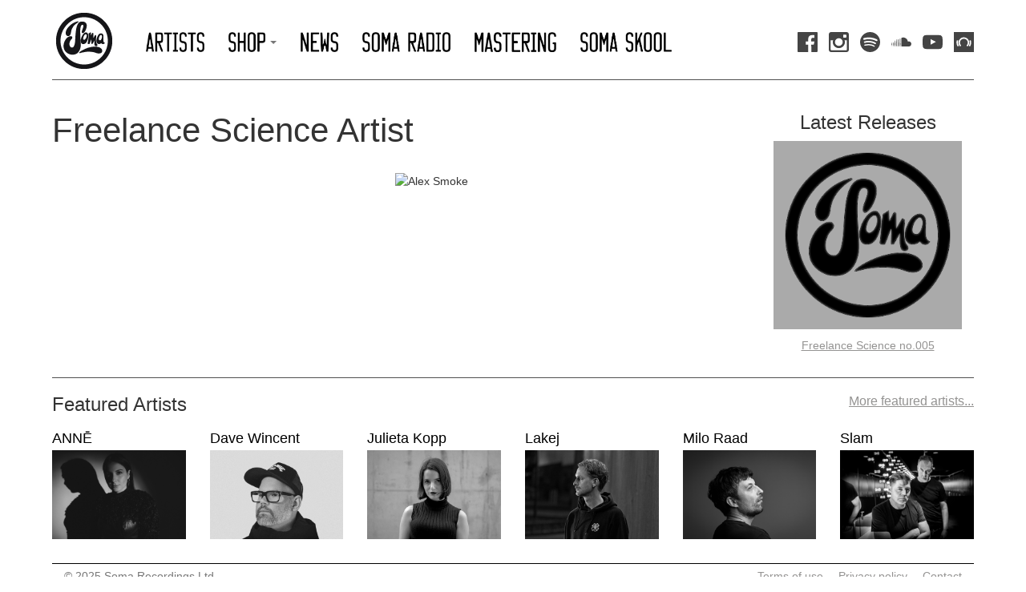

--- FILE ---
content_type: text/html; charset=UTF-8
request_url: https://somarecords.com/artists/freelancesciencearti/
body_size: 3264
content:
<!DOCTYPE html>
<html lang="en">
    <head>
        <meta charset="utf-8">
        <meta http-equiv="X-UA-Compatible" content="IE=edge">
        <meta name="viewport" content="width=device-width, initial-scale=1">
        <meta name="facebook-domain-verification" content="w56x19dzs50e2q8d05r5y0kk28nhs1" />
        
        <title>Artists :: Freelance Science Artist</title>


		<script>
		  var _gaq = _gaq || [];
		  _gaq.push(['_setAccount', 'UA-2946218-1']);
		  _gaq.push(['_trackPageview']);

		  (function() {
		    var ga = document.createElement('script'); ga.type = 'text/javascript'; ga.async = true;
		    ga.src = ('https:' == document.location.protocol ? 'https://ssl' : 'http://www') + '.google-analytics.com/ga.js';
		    var s = document.getElementsByTagName('script')[0]; s.parentNode.insertBefore(ga, s);
		  })();


		  base_url = 'https://www.somarecords.com/';
		</script>

        <link href="/media/vendor/bootstrap/css/bootstrap.min.css" rel="stylesheet">
        <link href="/media/vendor/magnific/magnific-popup.css" rel="stylesheet">
        <link rel="stylesheet" type="text/css" href="/media/css/responsive.css?20220425">
        <!-- HTML5 shim and Respond.js for IE8 support of HTML5 elements and media queries -->
        <!-- WARNING: Respond.js doesn't work if you view the page via file:// -->
        <!--[if lt IE 9]>
            <script src="https://oss.maxcdn.com/html5shiv/3.7.3/html5shiv.min.js"></script>
            <script src="https://oss.maxcdn.com/respond/1.4.2/respond.min.js"></script>
        <![endif]-->

    
        <link rel="apple-touch-icon" sizes="57x57" href="/apple-touch-icon-57x57.png?v=A008oXvPmj">
		<link rel="apple-touch-icon" sizes="60x60" href="/apple-touch-icon-60x60.png?v=A008oXvPmj">
		<link rel="apple-touch-icon" sizes="72x72" href="/apple-touch-icon-72x72.png?v=A008oXvPmj">
		<link rel="apple-touch-icon" sizes="76x76" href="/apple-touch-icon-76x76.png?v=A008oXvPmj">
		<link rel="apple-touch-icon" sizes="114x114" href="/apple-touch-icon-114x114.png?v=A008oXvPmj">
		<link rel="apple-touch-icon" sizes="120x120" href="/apple-touch-icon-120x120.png?v=A008oXvPmj">
		<link rel="apple-touch-icon" sizes="144x144" href="/apple-touch-icon-144x144.png?v=A008oXvPmj">
		<link rel="apple-touch-icon" sizes="152x152" href="/apple-touch-icon-152x152.png?v=A008oXvPmj">
		<link rel="apple-touch-icon" sizes="180x180" href="/apple-touch-icon-180x180.png?v=A008oXvPmj">
		<link rel="icon" type="image/png" href="/favicon-32x32.png?v=A008oXvPmj" sizes="32x32">
		<link rel="icon" type="image/png" href="/android-chrome-192x192.png?v=A008oXvPmj" sizes="192x192">
		<link rel="icon" type="image/png" href="/favicon-96x96.png?v=A008oXvPmj" sizes="96x96">
		<link rel="icon" type="image/png" href="/favicon-16x16.png?v=A008oXvPmj" sizes="16x16">
		<link rel="manifest" href="/manifest.json?v=A008oXvPmj">
		<link rel="mask-icon" href="/safari-pinned-tab.svg?v=A008oXvPmj" color="#5bbad5">
		<link rel="shortcut icon" href="/favicon.ico?v=A008oXvPmj">
		<meta name="msapplication-TileColor" content="#da532c">
		<meta name="msapplication-TileImage" content="/mstile-144x144.png?v=A008oXvPmj">
		<meta name="theme-color" content="#ffffff">

            
        
        <!-- Facebook Pixel Code -->
        <script>
        !function(f,b,e,v,n,t,s)
        {if(f.fbq)return;n=f.fbq=function(){n.callMethod?
        n.callMethod.apply(n,arguments):n.queue.push(arguments)};
        if(!f._fbq)f._fbq=n;n.push=n;n.loaded=!0;n.version='2.0';
        n.queue=[];t=b.createElement(e);t.async=!0;
        t.src=v;s=b.getElementsByTagName(e)[0];
        s.parentNode.insertBefore(t,s)}(window, document,'script',
        'https://connect.facebook.net/en_US/fbevents.js');
        fbq('init', '176437171198608');
        fbq('track', 'PageView');
        </script>
        <noscript><img height="1" width="1" style="display:none"
        src="https://www.facebook.com/tr?id=176437171198608&ev=PageView&noscript=1"
        /></noscript>
        <!-- End Facebook Pixel Code -->
        
        
        
        <script id="mcjs">!function(c,h,i,m,p){m=c.createElement(h),p=c.getElementsByTagName(h)[0],m.async=1,m.src=i,p.parentNode.insertBefore(m,p)}(document,"script","https://chimpstatic.com/mcjs-connected/js/users/b7bd8edc3e89a45ad14b9ca2a/8ca989fd864d01b5fad9cee6d.js");</script>
        
    </head>
    <body>

    
    
	<!-- Facebook Pixel Code -->
	<script>
	!function(f,b,e,v,n,t,s)
	{if(f.fbq)return;n=f.fbq=function(){n.callMethod?
	n.callMethod.apply(n,arguments):n.queue.push(arguments)};
	if(!f._fbq)f._fbq=n;n.push=n;n.loaded=!0;n.version='2.0';
	n.queue=[];t=b.createElement(e);t.async=!0;
	t.src=v;s=b.getElementsByTagName(e)[0];
	s.parentNode.insertBefore(t,s)}(window,document,'script',
	'https://connect.facebook.net/en_US/fbevents.js');
	fbq('init', '1715073258753891'); 
	fbq('track', 'PageView');
	</script>
	<noscript>
	<img height="1" width="1" src="https://www.facebook.com/tr?id=1715073258753891&ev=PageView&noscript=1"/>
	</noscript>
	<!-- End Facebook Pixel Code -->
	
		
    
  	<div class="container">

        <!-- Static navbar -->
        <nav class="navbar navbar-default">
            <div class="container-fluid">
                <div class="navbar-header logo">
                    <a class="navbar-left" href="/">
                        <img src="/media/images/generic/logo.gif" />
                    </a>
                </div>
            
                <div id="navbar">
                    <ul class="nav navbar-nav main-nav">
                        <li><a href="/artists/"><img src="/media/images/nav/artists.png" /></a></li>
                        <li class="dropdown">
                            <a href="#" class="dropdown-toggle" data-toggle="dropdown" role="button" aria-haspopup="true" aria-expanded="false"><img src="/media/images/nav/shop.png" /> <span class="caret"></span></a>
                            <ul class="dropdown-menu">
                                <li><a href="/shop/music/"><img src="/media/images/nav/shop/releases.png" /></a></li>
                                <li><a href="/shop/merchandise/"><img src="/media/images/nav/shop/merchandise.png" /></a></li>
                                <li><a href="/shop/samplepack/"><img src="/media/images/nav/shop/samplepacks.png" /></a></li>
                                <li><a href="/shop/myaccount/"><img src="/media/images/nav/shop/myaccount.png" /></a></li>
                                <li><a href="/shop/basket/"><img src="/media/images/nav/shop/basket.png" /></a></li>
                            </ul>
                        </li>
                        <li class="hidden-xs"><a href="/news/"><img src="/media/images/nav/news.png" /></a></li>
                        <li class="visible-lg-block"><a href="/about/radio/"><img src="/media/images/nav/somaradio.png" /></a></li>
                        <li class="visible-lg-block"><a href="/about/mastering/"><img src="/media/images/nav/mastering.png" /></a></li>
                        <li class="visible-lg-block"><a href="/about/somaskool/"><img src="/media/images/nav/somaskool.png" /></a></li>

                        <li class="dropdown visible-xs-block visible-sm-block visible-md-block">
                            <a href="#" class="dropdown-toggle" data-toggle="dropdown" role="button" aria-haspopup="true" aria-expanded="false"><img src="/media/images/nav/more.png" /> <span class="caret"></span></a>
                            <ul class="dropdown-menu">
                                <li class="visible-xs-block"><a href="/news/"><img src="/media/images/nav/news.png" /></a></li>
                                <li><a href="/about/radio/"><img src="/media/images/nav/somaradio.png" /></a></li>
                                <li><a href="/about/mastering/"><img src="/media/images/nav/mastering.png" /></a></li>
                                <li><a href="/about/somaskool/"><img src="/media/images/nav/somaskool.png" /></a></li>
                            </ul>
                        </li>

                    </ul>

                    <ul class="nav navbar-nav navbar-right hidden-xs">
                        <li class="navbar-social">
                            <a href="https://www.facebook.com/somarecords"><img src="/media/images/nav/social/social-1_logo-facebook.svg" /></a>
                            <a href="https://www.instagram.com/somarecords/"><img src="/media/images/nav/social/social-1_logo-instagram.svg" /></a>
                            <a href="https://open.spotify.com/user/somarecords"><img src="/media/images/nav/social/social-1_logo-spotify.svg" /></a>
                            <a href="https://soundcloud.com/soma"><img src="/media/images/nav/social/social-1_logo-soundcloud.svg" /></a>
                            <a href="https://www.youtube.com/user/officialsomarecords"><img src="/media/images/nav/social/social-1_logo-youtube.svg" /></a>
                            <a href="https://www.beatport.com/label/soma-records/446"><img src="/media/images/nav/social/beatport.svg" /></a>
                        </li>
                    </ul>

                    <div class="visible-xs navbar-right basket-header">
                        <h4>
                            <a href="/shop/basket/">
                                <span class="glyphicon glyphicon-shopping-cart" aria-hidden="true"></span>
                                                        </a>
                        </h4>
                    </div>
                </div><!--/.nav-collapse -->
            </div><!--/.container-fluid -->
        </nav>

        <hr />

        <div class="artist">

	<div class="row">
	  	<div class="col-md-9">
	  		
	  		<div class="row header-row">
	  		  	<div class="col-md-12">
	  		  		<h1>
	  		  			Freelance Science Artist

		  		  		<div class="artist-social-links pull-right">
	                        	                        	                        	                        	                   </div>
                   </h1>
	  		  	</div>
	  		</div>

	  		<div class="row">
	  		  	<div class="col-md-12">
	  		  		<img class="artist-image" src="/media/images/artists/photos/65-480.jpg" alt="Alex Smoke" />

	  		  		<p></p>
	  		  	</div>
	  		</div>
	  	</div>

	  	<div class="col-md-3 latest-releases">
			<h3>Latest Releases</h3>
		
					
			<div class="col-xs-6 col-sm-4 col-md-12">
				<a href="/shop/music/freelance_5/" class="thumbnail">
									<img src="/media/images/generic/soma_404_medium.png" alt="Freelance Science no.005" />
								</a>

				<p><a href="/shop/music/freelance_5/">Freelance Science no.005</a></p>
			</div>
		
			  	</div>
	</div>

	<hr />

	<h3 class="featured-artists-header">
		<a href="/artists/" class="pull-right">More featured artists...</a>
		Featured Artists
	</h3>

	<div class="row featured-artists">

			<div class="col-xs-6 col-md-2" data-content="ANNĒ">
			<h3>
				<a href="/artists/ann/">ANNĒ</a>
			</h3>

			<a href="/artists/ann/" class="thumbnail"><img src="/media/images/artists/photos/232-480.jpg" alt="ANNĒ" title="ANNĒ"></a>
		</div>

		<div class="clear"></div>
			<div class="col-xs-6 col-md-2" data-content="Dave Wincent">
			<h3>
				<a href="/artists/davewincent/">Dave Wincent</a>
			</h3>

			<a href="/artists/davewincent/" class="thumbnail"><img src="/media/images/artists/photos/242-480.jpg" alt="Dave Wincent" title="Dave Wincent"></a>
		</div>

		<div class="clear"></div>
			<div class="col-xs-6 col-md-2" data-content="Julieta Kopp">
			<h3>
				<a href="/artists/julietakopp/">Julieta Kopp</a>
			</h3>

			<a href="/artists/julietakopp/" class="thumbnail"><img src="/media/images/artists/photos/249-480.jpg" alt="Julieta Kopp" title="Julieta Kopp"></a>
		</div>

		<div class="clear"></div>
			<div class="col-xs-6 col-md-2" data-content="Lakej">
			<h3>
				<a href="/artists/lakej/">Lakej</a>
			</h3>

			<a href="/artists/lakej/" class="thumbnail"><img src="/media/images/artists/photos/244-480.jpg" alt="Lakej" title="Lakej"></a>
		</div>

		<div class="clear"></div>
			<div class="col-xs-6 col-md-2" data-content="Milo Raad">
			<h3>
				<a href="/artists/miloraad/">Milo Raad</a>
			</h3>

			<a href="/artists/miloraad/" class="thumbnail"><img src="/media/images/artists/photos/225-480.jpg" alt="Milo Raad" title="Milo Raad"></a>
		</div>

		<div class="clear"></div>
			<div class="col-xs-6 col-md-2" data-content="Slam">
			<h3>
				<a href="/artists/slam/">Slam</a>
			</h3>

			<a href="/artists/slam/" class="thumbnail"><img src="/media/images/artists/photos/26-480.jpg" alt="Slam" title="Slam"></a>
		</div>

		<div class="clear"></div>
		</div>
</div>        <footer class="footer">
            <div class="col-xs-12 col-md-4">
                <p class="text-muted">&copy; 2025 Soma Recordings Ltd.</p>
            </div>

            <div class="col-xs-12 col-md-8">
                <ul class="pull-right">
                    <li><a href="/about/tc/">Terms of use</a></li>
                    <li><a href="/about/privacy/">Privacy policy</a></li>
                    <li><a href="/contact/">Contact</a></li>
                </ul>
            </div>
        </footer>

    </div> <!-- /container -->

    <script src="https://ajax.googleapis.com/ajax/libs/jquery/1.12.4/jquery.min.js"></script>
    <script src="/media/vendor/bootstrap/js/bootstrap.min.js"></script>
    <script src="/media/vendor/magnific/jquery.magnific-popup.min.js"></script>

<script>
</script>

  <script defer src="https://static.cloudflareinsights.com/beacon.min.js/vcd15cbe7772f49c399c6a5babf22c1241717689176015" integrity="sha512-ZpsOmlRQV6y907TI0dKBHq9Md29nnaEIPlkf84rnaERnq6zvWvPUqr2ft8M1aS28oN72PdrCzSjY4U6VaAw1EQ==" data-cf-beacon='{"version":"2024.11.0","token":"69d48694fd1b467d9b4932ed4cb0b3f8","r":1,"server_timing":{"name":{"cfCacheStatus":true,"cfEdge":true,"cfExtPri":true,"cfL4":true,"cfOrigin":true,"cfSpeedBrain":true},"location_startswith":null}}' crossorigin="anonymous"></script>
</body>
</html>

--- FILE ---
content_type: text/css
request_url: https://somarecords.com/media/css/responsive.css?20220425
body_size: 2301
content:
.container {
	padding-left: 10px;
	padding-right: 10px;
}

.container-fluid {
	padding: 0;
}

.black-friday-notice {
	background: rgb(254, 220, 0);
	text-align: center;
	padding: 5px;

	font-weight: bold;
	font-size: 14px;
}

.black-friday-notice a {
	color: black;
}

.navbar {
	margin-bottom: 0px;
}

.navbar-collapse.collapse {
  display: block!important;
}

.navbar-header, .navbar-nav>li, .navbar-nav {
  float: left !important;
}

.navbar-right {
  float: right!important;
}

.navbar-nav {
	margin: 0;
}

.container-fluid>.navbar-collapse, .container-fluid>.navbar-header {
	margin-left: 0;
}

.navbar-default {
	border: 0;
	background: none;
}

.navbar-default .navbar-nav>.active>a, .navbar-default .navbar-nav>.active>a:focus, .navbar-default .navbar-nav>.active>a:hover {
	background: none;
}

.navbar-collapse {
	padding: 0;
}

.navbar-left {
	margin-top: 10px;
	margin-right: 20px;
}

#navbar {
	margin-top: 25px;
}

.navbar .logo img {
	margin-bottom: 5px;
}

.main-nav img, .main-nav .dropdown .dropdown-toggle img {
	height: 25px;
}

.main-nav .dropdown img {
	height: 15px;
}

@media screen and (max-width: 767px) {
	.navbar .logo img {
		height: 50px;
	}

	.main-nav img, .main-nav .dropdown .dropdown-toggle img {
		height: 15px;
	}

	#navbar {
		margin-top: 5px;
	}

	.dropdown-menu {
		min-width: 0;
	}
}

.nav>li.navbar-social>a {
	padding-right: 0;
	padding-left: 0;
	display: inline-block;
}

.navbar-right {
	margin-right: 0;
}

.basket-header a {
	background: rgb(254, 220, 0);
	color: black;
	text-decoration: none;
	display: inline-block;
	padding: 5px 8px 5px 8px;
	font-size: 14px;
}

.navbar-social img {
	height: 25px;
	margin-left: 10px;
}

.dropdown-menu {
	border: none;
	box-shadow: none;
}

.dropdown a {
	text-decoration: none;
}

hr {
	margin-top: 0px;
	border-top: 1px solid rgb(80, 80, 80);
}

.column-header {

	margin-top: 0;
}

.footer {
	margin-top: 10px;
	padding-top: 5px;
	border-top: 1px solid black;
}

.footer ul {
	list-style-type: none;
	padding: 0;
	margin: 0;
}

.footer ul li {
	display: inline;
	margin-left: 15px;
}

.footer ul li:first-child {
	margin-left: 0;
}

.btn {
	border-radius: 0;
}

.btn-primary {
	background: rgb(254, 220, 0);
	color: rgb(40, 40, 40);
	border: 0;
}

.btn-primary:hover {
	background: rgb(255, 239, 138);
	color: rgb(40, 40, 40);
}

a.btn {
	text-decoration: none;
}

.h1, .h2, .h3, .h4, .h5, .h6, h1, h2, h3, h4, h5, h6 {
	font-weight: 300;
}

h1, .h1 {
	font-size: 42px;
}

h2, .h2 {
	font-size: 36px;
}

@media screen and (max-width: 767px) {
	h1, .h1 {
		font-size: 28px;
	}

	h2, .h2 {
		font-size: 22px;
	}
}

@media screen and (max-width: 992px) {
	h1, .h1 {
		font-size: 32px;
	}

	h2, .h2 {
		font-size: 26px;
	}
}

a {
	color: #949392;
	text-decoration: underline;
}

.form-control {
	border-radius: 0;
}

.form-control:focus {
	border-color: rgb(254, 220, 0);
	outline: 0;
	-webkit-box-shadow: none;
	box-shadow: none;
}

.nomargin {
	margin: 0;
}

dl dt {
	font-weight: normal;
}

dl dd {
	font-weight: bold;
}

.dl-horizontal dt {
	text-align: left;
}

/*****
SITE SPECIFIC
*****/

@media (min-width: 992px) {
    .column-left-border {
		border-left: 1px solid black;
	}
}

@media (max-width: 991px) {
    .news-carousel img {
		margin-bottom: 15px;
	}
}

.merchandise-item {
	clear: both;
}

.merchandise-item img {
	float: left;
	margin: 0 10px 10px 0;
}

.basket-items {
	font-size: 18px;
}

.item-grid .thumbnail {
	border: 0;
	padding: 0;
	margin-bottom: 10px;
	transition: none;
}

@media (min-width: 992px) {
    .item-grid>.clear:nth-child(12n+12)::before {  
      content: '';
      display: table;
      clear: both;
    }
}

@media (max-width: 991px) and (min-width: 768px) {
    .item-grid>.clear:nth-child(6n+6)::before {  
      content: '';
      display: table;
      clear: both;
    }
}

@media (max-width: 767px) {
    .item-grid>.clear:nth-child(4n+4)::before {  
      content: '';
      display: table;
      clear: both;
    }
}

.download-list .release-title {
	background: rgb(254, 220, 0);
	font-weight: bold;
	border: 0;
}

/**
 * Artist list
 */

.artist-list .thumbnail img {
	width: 300px;
}

.artist-list .thumbnail {
	border: 0;
	padding: 0;
	transition: none;
}

.artist-list h3 {
	margin-bottom: 5px;
}

.artist-list div a {
	text-decoration: none;
	color: black;
}

@media (min-width: 992px) {
    .artist-list>.clear:nth-child(8n+8)::before {  
      content: '';
      display: table;
      clear: both;
    }
}

@media (max-width: 991px) {
    .artist-list>.clear:nth-child(4n+4)::before {  
      content: '';
      display: table;
      clear: both;
    }
}


/**
 * Artist page
 */

.artist .artist-image {
	float: right;
	width: 50%;
	margin-left: 15px;
	margin-bottom: 15px;
}

.artist .artist-social-links img {
	width: 25px;
	height: 25px;
}

.artist .header-row {
	margin-bottom: 20px;
}

.artist .latest-releases {
	text-align: center;
}

.artist .latest-releases div {
	margin-bottom: 20px;
}

.artist .latest-releases .thumbnail {
	border: 0;
	padding: 0;
	margin-bottom: 10px;
	transition: none;
}

.artist .featured-artists .thumbnail img {
	width: 300px;
}

.artist .featured-artists .thumbnail {
	border: 0;
	padding: 0;
	transition: none;
}

.artist .featured-artists h3 {
	margin-top: 0;
	margin-bottom: 5px;
	font-size: 18px;
}

.artist .featured-artists-header {
	margin-bottom: 20px;
}

.artist .featured-artists-header a {
	font-size: 16px;
}

.artist .featured-artists div a {
	text-decoration: none;
	color: black;
}

@media (min-width: 992px) {
    .artist .featured-artists>.clear:nth-child(12n+12)::before {  
      content: '';
      display: table;
      clear: both;
    }
}

@media (max-width: 991px) {
    .artist .featured-artists>.clear:nth-child(4n+4)::before {  
      content: '';
      display: table;
      clear: both;
    }
}


/**
 * Shop release list
 */

.filter-and-search {
	margin-top: 15px;
	margin-bottom: 15px;
}

.filter-and-search .search span {
	font-size: 18px;
}

.filter-and-search .search.mobile {
	margin-bottom: 10px;
}

.filter-and-search .filter select {
	margin-bottom: 5px;
}

.release-list .artist-name {
	margin-bottom: 0;
}

@media (min-width: 992px) {
    .release-list>.clear:nth-child(12n+12)::before {  
      content: '';
      display: table;
      clear: both;
    }
}

@media (max-width: 991px) and (min-width: 768px) {
    .release-list>.clear:nth-child(6n+6)::before {  
      content: '';
      display: table;
      clear: both;
    }
}

@media (max-width: 767px) {
    .release-list>.clear:nth-child(4n+4)::before {  
      content: '';
      display: table;
      clear: both;
    }
}

.release-list .thumbnail {
	border: 0;
	padding: 0;
	transition: none;
	margin-bottom: 10px;
}

.release-list .thumbnail img {
	width: 240px;
}

.release-navigation {
	text-align: center;
	margin-bottom: 30px;
}

.release-navigation .previous {
	margin-left: 15px;
}

.release-navigation .next {
	margin-right: 15px;
}

.no-releases {
	margin-top: 50px;
	margin-bottom: 50px;
}


/**
 * Shop release page
 */

.shop-release .title {
	margin-bottom: 5px;
}

.shop-release .artist-name {
	margin-top: 0;
	margin-bottom: 20px;
}

.shop-release .release-cover {
	width: 100%;
	margin-bottom: 30px;
}

.shop-release .top-column-header {
	margin-top: 0;
}

.shop-release .tracklist-header {
	margin-bottom: 0;
}

.shop-release .tracklist {
	width: 100%;
	margin-bottom: 20px;
}

.shop-release .tracklist td {
	border-bottom: 1px solid rgb(220, 220, 220);
}

.shop-release .tracklist td.no-border {
	border-bottom: 0;
}

.shop-release .tracklist .sample-player span {
	margin: 5px 5px 5px 0;
}

.shop-release .tracklist .number {
	padding: 5px 10px 5px 0;
}

.shop-release .tracklist .name {
	padding: 5px 10px 5px 0;
}

.shop-release .tracklist .buy-individual {
	text-align: center;
}

.shop-release .tracklist .buy-individual form {
	display: inline-block;
}

.shop-release .tracklist .buy-individual.mp3 button {
	margin: 0 5px 0 5px;
}

.shop-release .tracklist .btn {

	margin-top: 10px;
	margin-bottom: 10px;
	padding: 3px 6px;
	font-size: 12px;
}

.shop-release .buy-release-buttons form {
	display: inline-block;
}

.shop-release .buy-release-buttons button {
	margin-right: 10px;
	margin-bottom: 10px;
}

.shop-release .other-releases .thumbnail img {
	width: 300px;
}

.shop-release .other-releases .thumbnail {
	border: 0;
	padding: 0;
	margin-bottom: 8px;
	transition: none;
}

.shop-release .other-releases-header {
	margin-bottom: 20px;
}

.shop-release .other-releases-header a {
	font-size: 16px;
}

.shop-release .other-releases .release-title {
	height: 50px;
}

.shop-release .limited-edition {
	width: 200px;
	border: 5px solid rgb(255, 235, 0);
	margin: 25px auto 25px auto;
	padding: 5px;
}

.shop-release .limited-edition .count {
	text-align: center;
	padding-bottom: 0;
	margin-bottom: 0;
	float: left; 
	width: 45%;
}

.shop-release .limited-edition .count-number {
	font-size:40px;
	color: rgb(255, 235, 0);
}

.shop-release .limited-edition .text {
	font-size: 28px;
	padding-bottom: 0;
	margin-bottom: 0;
}


/**
 * Merchandise list
 */

.merchandise-list .thumbnail {
	border: 0;
	padding: 0;
	transition: none;
	margin-bottom: 10px;
}

@media (min-width: 992px) {
    .merchandise-list>.row>.clear:nth-child(12n+12)::before {  
      content: '';
      display: table;
      clear: both;
    }
}

@media (max-width: 991px) and (min-width: 768px) {
    .merchandise-list>.row>.clear:nth-child(6n+6)::before {  
      content: '';
      display: table;
      clear: both;
    }
}

@media (max-width: 767px) {
    .merchandise-list>.row>.clear:nth-child(4n+4)::before {  
      content: '';
      display: table;
      clear: both;
    }
}

/**
 * Sample packs
 */

.shop-sample-pack .title {
	margin-bottom: 15px;
}

.shop-sample-pack .sample-player {
	margin-bottom: 15px;
}


/**
 * Merchandise page
 */

.merchandise-page table tr td {
	width: 33%;
}

.merchandise-page table tr:first-child td {
	border-top: 0;
}

.merchandise-page .main-product-image {

	margin-bottom: 20px;
}

.merchandise-page .main-product-image.has-popup-version {
	margin-bottom: 10px;
}

.merchandise-page table {
	padding-bottom: 20px;
}

.merchandise-page .purchase-options {
	margin-bottom: 20px;
}


/**
 * News
 */

.news h2 {
	margin-top: 0;
	font-size: 30px;
}

.news .row {
	margin-bottom: 20px;
}

.news div img {
	width: 250px;
	margin-left: 20px;
	margin-bottom: 15px;
}

@media (max-width: 991px) {
    .news div img {
		width: 100%;
	}
}


/**
 * Generic content
 */

.generic-content-page h1 {
	margin-top: 0;
}


/**
 * Basket
 */

.basket .table>tbody>tr>td, .table>tfoot>tr>td{
    vertical-align: middle;
}

.basket img {
	margin-top: 10px;
	margin-bottom: 10px;
}

.basket .quantity input {
	width: 40px;
}

@media screen and (max-width: 767px) {
    .basket table tbody td .form-control{
		width:20%;
		display: inline !important;
	}

	.basket .actions .btn-info{
		float:left;
	}
	.basket .actions .btn-danger{
		float:right;
		margin-bottom: 10px;
	}
	
	.basket table thead { display: none; }
	.basket table tbody td { display: block; padding: .6rem; min-width:280px; }
	.basket table tbody tr td:first-child { background: #fff; color: #000; }
	.basket table tbody td.with-label.text-center {
		text-align: left;
	}

	.basket table tbody td.with-label:before {
		content: attr(data-th); font-weight: bold;
		display: inline-block; width: 8rem;
	}
	
	.basket table tfoot td { display:block; }
	.basket table tfoot td .btn { display:block; }
}

.basket .no-border td {
	border: 0;
}

.basket .nothing-in-basket {
	margin: 30px 0 30px 0;
}

/**
 * Checkout
 */

#payment-form .buy-now {
	margin-top: 20px;
	margin-bottom: 20px;
}

@media screen and (max-width: 767px) {
	#payment-form .optout {
		text-align: left !important;
	}
}

.error-message {
	color: #D0021B;
}


/**
 * Promo
 */

.promo .title {
	margin-bottom: 5px;
}

.promo .artist-name {
	margin-top: 0;
	margin-bottom: 20px;
}

.promo .headers {
	font-weight: bold;
	font-size: 16px;
	margin-bottom: 10px;
}

.promo .track-number {
	margin-right: 10px;
}

.promo .release-info h3 {
	margin-top: 0;
}

@media screen and (max-width: 991px) {
	.promo .release-info h3 {
		margin-top: 20px;
	}
}

.promo .release-info img {
	margin-bottom: 15px;
}

.promo .player {
	text-align: left !important;
}


/**
 * Mastering
 */

.mastering .scheduleList ol {

    margin-left: 0;
    padding-left: 0;
    list-style: none;
}

.mastering .scheduleList ol li {

    margin-left: 0;
    font-size: 12px;
}

.mastering h3 {
    margin: 5px 0 15px 0;
}

.mastering ul li {
    margin-left: 10px;
}

.mastering ul {
    padding-left: 10px;
}


/**
 * Soma Skool
 */

.soma-skool {
	margin-bottom: 20px;
}


/**
 * Contact us
 */

.contact-us h3 {
	margin-bottom: 25px;
}

.contact-us form {
	margin-bottom: 25px;
}

--- FILE ---
content_type: image/svg+xml
request_url: https://somarecords.com/media/images/nav/social/social-1_logo-soundcloud.svg
body_size: 292
content:
<?xml version="1.0" encoding="utf-8"?>
<!-- Generator: Adobe Illustrator 18.1.1, SVG Export Plug-In . SVG Version: 6.00 Build 0)  -->
<!DOCTYPE svg PUBLIC "-//W3C//DTD SVG 1.1//EN" "http://www.w3.org/Graphics/SVG/1.1/DTD/svg11.dtd">
<svg version="1.1" id="Layer_1" xmlns="http://www.w3.org/2000/svg" xmlns:xlink="http://www.w3.org/1999/xlink" x="0px" y="0px"
	 width="32px" height="32px" viewBox="0 0 32 32" enable-background="new 0 0 32 32" xml:space="preserve">
<path fill="#444444" d="M0.6,16.4c0-0.1-0.1-0.1-0.1-0.1c-0.1,0-0.1,0.1-0.1,0.1l-0.3,3l0.3,2.9c0,0.1,0.1,0.1,0.1,0.1
	c0.1,0,0.1-0.1,0.1-0.1L1,19.4L0.6,16.4z"/>
<path fill="#444444" d="M5.7,13.7c-0.1,0-0.2,0.1-0.3,0.2l-0.3,5.5l0.3,3.5c0,0.1,0.1,0.2,0.3,0.2c0.1,0,0.2-0.1,0.3-0.2v0l0.3-3.5
	L6,13.9C6,13.8,5.9,13.7,5.7,13.7z"/>
<path fill="#444444" d="M3.1,15.6c-0.1,0-0.2,0.1-0.2,0.2l-0.3,3.6l0.3,3.5c0,0.1,0.1,0.2,0.2,0.2c0.1,0,0.2-0.1,0.2-0.2l0.3-3.5
	l-0.3-3.6C3.3,15.6,3.2,15.6,3.1,15.6z"/>
<path fill="#444444" d="M8.4,23.2c0.2,0,0.3-0.1,0.3-0.3L9,19.4l-0.3-7.3c0-0.2-0.1-0.3-0.3-0.3c-0.2,0-0.3,0.1-0.3,0.3l-0.2,7.3
	l0.2,3.5C8.1,23,8.3,23.2,8.4,23.2z"/>
<path fill="#444444" d="M14,23.2c0.2,0,0.4-0.2,0.4-0.4v0v0l0.2-3.4L14.4,11c0-0.2-0.2-0.4-0.4-0.4c-0.2,0-0.4,0.2-0.4,0.4l-0.2,8.4
	c0,0,0.2,3.4,0.2,3.4C13.5,23,13.7,23.2,14,23.2z"/>
<path fill="#444444" d="M11.2,23.2c0.2,0,0.4-0.2,0.4-0.4v0l0.2-3.4L11.5,12c0-0.2-0.2-0.4-0.4-0.4c-0.2,0-0.4,0.2-0.4,0.4l-0.2,7.3
	l0.2,3.4C10.8,23,11,23.2,11.2,23.2z"/>
<path fill="#444444" d="M27.9,15c-0.6,0-1.1,0.1-1.6,0.3c-0.3-3.7-3.4-6.6-7.2-6.6c-0.9,0-1.8,0.2-2.6,0.5c-0.3,0.1-0.4,0.2-0.4,0.5
	v12.9c0,0.2,0.2,0.5,0.4,0.5c0,0,11.2,0,11.3,0c2.3,0,4.1-1.8,4.1-4.1S30.2,15,27.9,15z"/>
</svg>


--- FILE ---
content_type: image/svg+xml
request_url: https://somarecords.com/media/images/nav/social/beatport.svg
body_size: 678
content:
<?xml version="1.0" encoding="utf-8"?>
<svg width="189.99998474121094" height="190" viewBox="160.248 160.064 190 190" xmlns="http://www.w3.org/2000/svg">
  <rect x="160.248" y="160.064" width="190" height="190" style="fill: rgb(68, 68, 68);" transform="matrix(1, 0, 0, 1, 0, -2.842170943040401e-14)"/>
  <path id="path56" style="fill-opacity: 1; fill-rule: nonzero; stroke: none; fill: rgb(255, 255, 255);" d="M 305.359 260.479 C 305.359 232.618 282.694 209.951 254.831 209.951 C 226.971 209.951 204.306 232.618 204.306 260.479 C 204.306 273.371 209.167 285.647 218 295.055 L 218.003 295.052 C 219.19 296.307 221.166 296.37 222.427 295.183 L 227.874 290.059 C 229.127 288.879 229.19 286.907 228.018 285.647 L 228.023 285.64 C 221.598 278.795 218.056 269.855 218.056 260.479 C 218.056 240.202 234.554 223.703 254.831 223.703 C 275.11 223.703 291.608 240.202 291.608 260.479 C 291.608 269.855 288.07 278.795 281.64 285.64 L 281.652 285.652 C 280.483 286.914 280.548 288.882 281.802 290.059 L 287.25 295.183 C 288.508 296.37 290.49 296.307 291.674 295.05 L 291.668 295.047 C 300.498 285.64 305.359 273.366 305.359 260.479" transform="matrix(1, 0, 0, 1, 0, -2.842170943040401e-14)"/>
  <path id="path60" style="fill-opacity: 1; fill-rule: nonzero; stroke: none; fill: rgb(255, 255, 255);" d="M 324.446 260.237 C 324.446 253.353 323.416 246.563 321.376 240.046 L 321.378 240.046 C 321.376 240.042 321.37 240.035 321.37 240.03 C 321.368 240.025 321.368 240.019 321.365 240.009 C 320.834 238.385 319.097 237.478 317.458 237.986 L 310.316 240.206 C 308.666 240.717 307.745 242.467 308.253 244.117 L 308.246 244.122 C 309.866 249.317 310.697 254.737 310.697 260.237 C 310.697 269.95 308.068 279.477 303.093 287.79 L 303.101 287.798 C 302.226 289.277 302.708 291.189 304.188 292.075 L 310.602 295.922 C 312.085 296.811 314.002 296.33 314.896 294.849 C 321.144 284.405 324.446 272.437 324.446 260.237" transform="matrix(1, 0, 0, 1, 0, -2.842170943040401e-14)"/>
  <path id="path64" style="fill-opacity: 1; fill-rule: nonzero; stroke: none; fill: rgb(255, 255, 255);" d="M 206.57 287.791 C 201.597 279.479 198.967 269.953 198.967 260.238 C 198.967 254.738 199.794 249.319 201.418 244.126 L 201.421 244.126 L 201.421 244.123 L 201.421 244.121 C 201.93 242.47 201.007 240.721 199.361 240.207 L 192.215 237.982 C 190.577 237.474 188.837 238.382 188.31 240.014 L 188.298 240.007 C 186.254 246.538 185.214 253.342 185.214 260.238 C 185.214 272.435 188.522 284.405 194.767 294.85 L 194.778 294.845 C 195.67 296.313 197.582 296.79 199.061 295.903 L 205.474 292.057 C 206.947 291.173 207.43 289.273 206.566 287.794 Z" transform="matrix(1, 0, 0, 1, 0, -2.842170943040401e-14)"/>
</svg>

--- FILE ---
content_type: image/svg+xml
request_url: https://somarecords.com/media/images/nav/social/social-1_logo-spotify.svg
body_size: 179
content:
<?xml version="1.0" encoding="utf-8"?>
<!-- Generator: Adobe Illustrator 18.1.1, SVG Export Plug-In . SVG Version: 6.00 Build 0)  -->
<!DOCTYPE svg PUBLIC "-//W3C//DTD SVG 1.1//EN" "http://www.w3.org/Graphics/SVG/1.1/DTD/svg11.dtd">
<svg version="1.1" id="Layer_1" xmlns="http://www.w3.org/2000/svg" xmlns:xlink="http://www.w3.org/1999/xlink" x="0px" y="0px"
	 width="32px" height="32px" viewBox="0 0 32 32" enable-background="new 0 0 32 32" xml:space="preserve">
<path fill="#444444" d="M16,0C7.2,0,0,7.2,0,16s7.2,16,16,16s16-7.2,16-16S24.9,0,16,0z M23.4,23.1c-0.3,0.5-0.9,0.6-1.4,0.3
	c-3.8-2.3-8.5-2.8-14.1-1.5c-0.6,0.2-1-0.2-1.2-0.7c-0.2-0.6,0.2-1,0.7-1.2c6.1-1.4,11.4-0.8,15.5,1.8C23.5,22,23.6,22.6,23.4,23.1z
	 M25.3,18.7c-0.4,0.6-1.1,0.8-1.7,0.4c-4.3-2.6-10.9-3.4-15.9-1.8c-0.6,0.2-1.4-0.2-1.5-0.8C6,15.8,6.3,15.1,7,15
	c5.8-1.8,13-0.9,18,2.2C25.4,17.4,25.7,18.2,25.3,18.7z M25.4,14.2c-5.1-3-13.7-3.4-18.6-1.8c-0.8,0.2-1.6-0.2-1.8-1
	c-0.2-0.8,0.2-1.6,1-1.8c5.7-1.7,15-1.4,21,2.2c0.7,0.4,1,1.4,0.6,2.1C27.1,14.4,26.2,14.6,25.4,14.2z"/>
</svg>


--- FILE ---
content_type: image/svg+xml
request_url: https://somarecords.com/media/images/nav/social/social-1_logo-instagram.svg
body_size: 145
content:
<?xml version="1.0" encoding="utf-8"?>
<!-- Generator: Adobe Illustrator 18.1.1, SVG Export Plug-In . SVG Version: 6.00 Build 0)  -->
<!DOCTYPE svg PUBLIC "-//W3C//DTD SVG 1.1//EN" "http://www.w3.org/Graphics/SVG/1.1/DTD/svg11.dtd">
<svg version="1.1" id="Layer_1" xmlns="http://www.w3.org/2000/svg" xmlns:xlink="http://www.w3.org/1999/xlink" x="0px" y="0px"
	 width="32px" height="32px" viewBox="0 0 32 32" enable-background="new 0 0 32 32" xml:space="preserve">
<path fill="#444444" d="M28.2,0H3.8C1.7,0,0,1.7,0,3.8v24.4C0,30.3,1.7,32,3.8,32h24.4c2.1,0,3.8-1.7,3.8-3.8V3.8
	C32,1.7,30.3,0,28.2,0z M24,4h3c0.6,0,1,0.4,1,1v3c0,0.6-0.4,1-1,1h-3c-0.6,0-1-0.4-1-1V5C23,4.4,23.4,4,24,4z M16,9.9
	c3.4,0,6.2,2.7,6.2,6.1c0,3.4-2.8,6.1-6.2,6.1c-3.4,0-6.2-2.7-6.2-6.1C9.9,12.6,12.6,9.9,16,9.9z M28,29H4c-0.6,0-1-0.4-1-1V13h4
	c-0.5,0.8-0.7,2.1-0.7,3c0,5.4,4.4,9.7,9.7,9.7c5.4,0,9.7-4.4,9.7-9.7c0-0.9-0.1-2.3-0.8-3h4v15C29,28.6,28.6,29,28,29z"/>
</svg>

--- FILE ---
content_type: image/svg+xml
request_url: https://somarecords.com/media/images/nav/social/social-1_logo-youtube.svg
body_size: 104
content:
<?xml version="1.0" encoding="utf-8"?>
<!-- Generator: Adobe Illustrator 18.1.1, SVG Export Plug-In . SVG Version: 6.00 Build 0)  -->
<!DOCTYPE svg PUBLIC "-//W3C//DTD SVG 1.1//EN" "http://www.w3.org/Graphics/SVG/1.1/DTD/svg11.dtd">
<svg version="1.1" id="Layer_1" xmlns="http://www.w3.org/2000/svg" xmlns:xlink="http://www.w3.org/1999/xlink" x="0px" y="0px"
	 width="32px" height="32px" viewBox="0 0 32 32" enable-background="new 0 0 32 32" xml:space="preserve">
<path fill="#444444" d="M31.7,9.6c0,0-0.3-2.2-1.3-3.2c-1.2-1.3-2.6-1.3-3.2-1.4C22.7,4.7,16,4.7,16,4.7h0c0,0-6.7,0-11.2,0.3
	c-0.6,0.1-2,0.1-3.2,1.4c-1,1-1.3,3.2-1.3,3.2S0,12.2,0,14.8v2.4c0,2.6,0.3,5.2,0.3,5.2s0.3,2.2,1.3,3.2c1.2,1.3,2.8,1.2,3.5,1.4
	C7.7,27.2,16,27.3,16,27.3s6.7,0,11.2-0.3c0.6-0.1,2-0.1,3.2-1.4c1-1,1.3-3.2,1.3-3.2s0.3-2.6,0.3-5.2v-2.4
	C32,12.2,31.7,9.6,31.7,9.6z M12.7,20.2l0-9l8.6,4.5L12.7,20.2z"/>
</svg>
